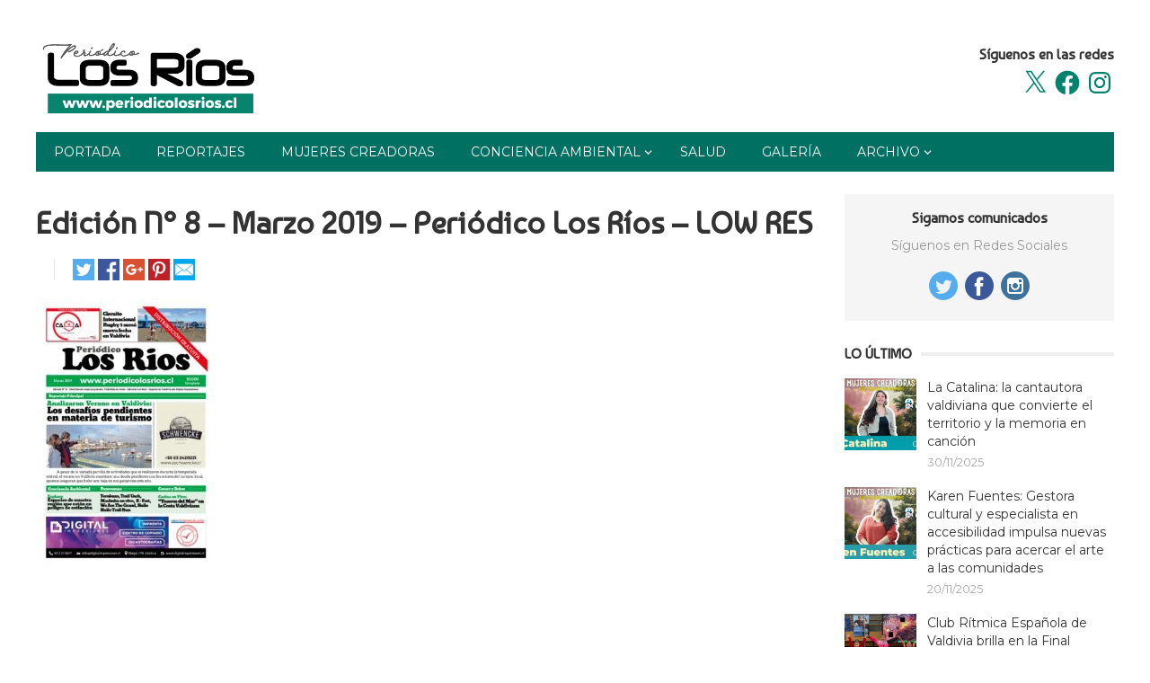

--- FILE ---
content_type: text/html; charset=UTF-8
request_url: https://periodicolosrios.cl/wp-admin/admin-ajax.php
body_size: -185
content:
203162.d56e7b5b9fb3351c7c581c5f73dc7d4c